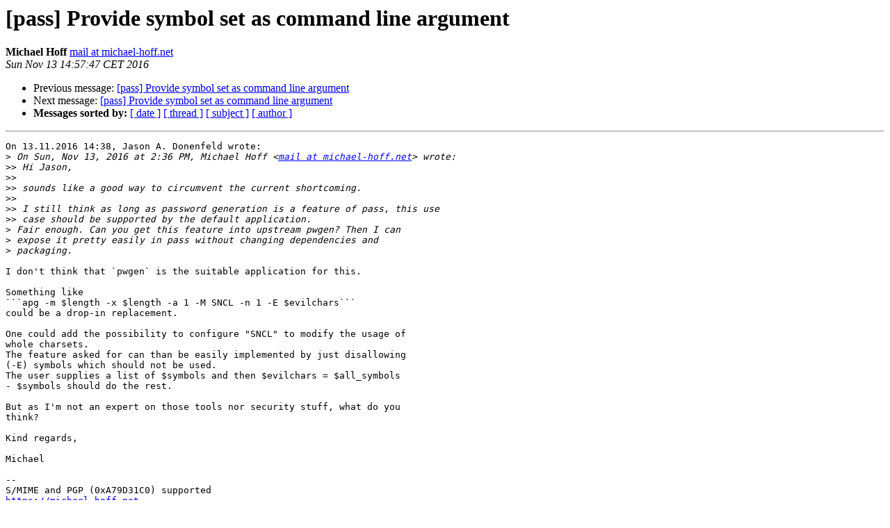

--- FILE ---
content_type: text/html
request_url: https://lists.zx2c4.com/pipermail/password-store/2016-November/002453.html
body_size: 1644
content:
<!DOCTYPE HTML PUBLIC "-//W3C//DTD HTML 4.01 Transitional//EN">
<HTML>
 <HEAD>
   <TITLE> [pass] Provide symbol set as command line argument
   </TITLE>
   <LINK REL="Index" HREF="index.html" >
   <LINK REL="made" HREF="mailto:password-store%40lists.zx2c4.com?Subject=Re%3A%20%5Bpass%5D%20Provide%20symbol%20set%20as%20command%20line%20argument&In-Reply-To=%3Cc29f3fa8-05ef-997d-04dd-6556084b2dc5%40michael-hoff.net%3E">
   <META NAME="robots" CONTENT="index,nofollow">
   <style type="text/css">
       pre {
           white-space: pre-wrap;       /* css-2.1, curent FF, Opera, Safari */
           }
   </style>
   <META http-equiv="Content-Type" content="text/html; charset=us-ascii">
   <LINK REL="Previous"  HREF="002452.html">
   <LINK REL="Next"  HREF="002454.html">
 </HEAD>
 <BODY BGCOLOR="#ffffff">
   <H1>[pass] Provide symbol set as command line argument</H1>
    <B>Michael Hoff</B> 
    <A HREF="mailto:password-store%40lists.zx2c4.com?Subject=Re%3A%20%5Bpass%5D%20Provide%20symbol%20set%20as%20command%20line%20argument&In-Reply-To=%3Cc29f3fa8-05ef-997d-04dd-6556084b2dc5%40michael-hoff.net%3E"
       TITLE="[pass] Provide symbol set as command line argument">mail at michael-hoff.net
       </A><BR>
    <I>Sun Nov 13 14:57:47 CET 2016</I>
    <P><UL>
        <LI>Previous message: <A HREF="002452.html">[pass] Provide symbol set as command line argument
</A></li>
        <LI>Next message: <A HREF="002454.html">[pass] Provide symbol set as command line argument
</A></li>
         <LI> <B>Messages sorted by:</B> 
              <a href="date.html#2453">[ date ]</a>
              <a href="thread.html#2453">[ thread ]</a>
              <a href="subject.html#2453">[ subject ]</a>
              <a href="author.html#2453">[ author ]</a>
         </LI>
       </UL>
    <HR>  
<!--beginarticle-->
<PRE>
On 13.11.2016 14:38, Jason A. Donenfeld wrote:
&gt;<i> On Sun, Nov 13, 2016 at 2:36 PM, Michael Hoff &lt;<A HREF="http://lists.zx2c4.com/mailman/listinfo/password-store">mail at michael-hoff.net</A>&gt; wrote:
</I>&gt;&gt;<i> Hi Jason,
</I>&gt;&gt;<i>
</I>&gt;&gt;<i> sounds like a good way to circumvent the current shortcoming.
</I>&gt;&gt;<i>
</I>&gt;&gt;<i> I still think as long as password generation is a feature of pass, this use
</I>&gt;&gt;<i> case should be supported by the default application.
</I>&gt;<i> Fair enough. Can you get this feature into upstream pwgen? Then I can
</I>&gt;<i> expose it pretty easily in pass without changing dependencies and
</I>&gt;<i> packaging.
</I>
I don't think that `pwgen` is the suitable application for this.

Something like
```apg -m $length -x $length -a 1 -M SNCL -n 1 -E $evilchars```
could be a drop-in replacement.

One could add the possibility to configure &quot;SNCL&quot; to modify the usage of 
whole charsets.
The feature asked for can than be easily implemented by just disallowing 
(-E) symbols which should not be used.
The user supplies a list of $symbols and then $evilchars = $all_symbols 
- $symbols should do the rest.

But as I'm not an expert on those tools nor security stuff, what do you 
think?

Kind regards,

Michael

-- 
S/MIME and PGP (0xA79D31C0) supported
<A HREF="https://michael-hoff.net">https://michael-hoff.net</A>


-------------- next part --------------
A non-text attachment was scrubbed...
Name: smime.p7s
Type: application/pkcs7-signature
Size: 3871 bytes
Desc: S/MIME Cryptographic Signature
URL: &lt;<A HREF="http://lists.zx2c4.com/pipermail/password-store/attachments/20161113/aae3ba67/attachment.p7s">http://lists.zx2c4.com/pipermail/password-store/attachments/20161113/aae3ba67/attachment.p7s</A>&gt;
</PRE>


<!--endarticle-->
    <HR>
    <P><UL>
        <!--threads-->
	<LI>Previous message: <A HREF="002452.html">[pass] Provide symbol set as command line argument
</A></li>
	<LI>Next message: <A HREF="002454.html">[pass] Provide symbol set as command line argument
</A></li>
         <LI> <B>Messages sorted by:</B> 
              <a href="date.html#2453">[ date ]</a>
              <a href="thread.html#2453">[ thread ]</a>
              <a href="subject.html#2453">[ subject ]</a>
              <a href="author.html#2453">[ author ]</a>
         </LI>
       </UL>

<hr>
<a href="http://lists.zx2c4.com/mailman/listinfo/password-store">More information about the Password-Store
mailing list</a><br>
</body></html>
